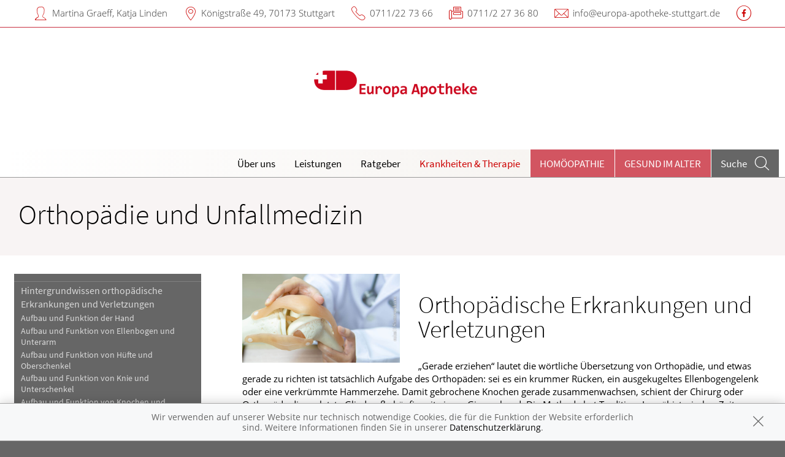

--- FILE ---
content_type: text/html; charset=UTF-8
request_url: https://www.europa-apotheke-stuttgart.de/krankheiten-therapie/125-orthopaedie-und-unfallmedizin
body_size: 10589
content:
<!doctype html>
<html class="no-js" lang="de" itemscope itemtype="http://schema.org/Pharmacy">
<head>
    <meta charset="utf-8">
    <meta http-equiv="x-ua-compatible" content="ie=edge">

      

    <title>Orthopädie und Unfallmedizin | Europa Apotheke Stuttgart OHG in 70173 Stuttgart</title>

    <meta name="description" content="Orthopädie und Unfallmedizin präsentiert von Europa Apotheke Stuttgart OHG in Stuttgart.">
    <meta property="og:title" content="Orthopädie und Unfallmedizin | Europa Apotheke Stuttgart OHG" />
    <meta property="og:site_name" content="Orthopädie und Unfallmedizin | Europa Apotheke Stuttgart OHG" />

    <link rel="shortcut icon" href="https://premiumsite.apocdn.net/pw/favicon.ico" />


<meta name="copyright" content="apotheken.de DAN GmbH" />
<meta property="og:type" content="website" />
<meta property="og:url" itemprop="url" content="https://www.europa-apotheke-stuttgart.de" />
<meta property="og:image" itemprop="image" content="https://mein-uploads.apocdn.net/26363/logo/70173_europa_logo_neu.png" />

    <meta name="smartbanner:title" content="Europa Apotheke Stuttgart OHG">
            <meta name="smartbanner:parentTag" content="global-alerts-container">
    
    <meta name="smartbanner:button" content="in Apotheken App anzeigen">
    <meta name="smartbanner:button-url-apple" content="https://itunes.apple.com/de/app/apotheken-app/id506362694?mt=8">
    <meta name="smartbanner:button-url-google" content="https://play.google.com/store/apps/details?id=de.apotheken.app&feature=search_result#?t=W251bGwsMSwyLDEsImRlLmFwb3RoZWtlbi5hcHAiXQ..">
    <meta name="smartbanner:app-url" content="apothekenapp://apoid/26363">
    <meta name="smartbanner:enabled-platforms" content="android,ios">


    <meta name="viewport" content="width=device-width, initial-scale=1.0, user-scalable=0">

                <link href="https://premiumsite.apocdn.net/pw/fonts/SourceSansPro/source-sans-pro-v11-latin-300.woff2" rel="preload" as="font" crossorigin="anonymous">
            <link href="https://premiumsite.apocdn.net/pw/fonts/SourceSansPro/source-sans-pro-v11-latin-600.woff2" rel="preload" as="font" crossorigin="anonymous">
            <link href="https://premiumsite.apocdn.net/pw/fonts/SourceSansPro/source-sans-pro-v11-latin-regular.woff2" rel="preload" as="font" crossorigin="anonymous">
            <link href="https://premiumsite.apocdn.net/pw/fonts/OpenSans/open-sans-v15-latin-300.woff2" rel="preload" as="font" crossorigin="anonymous">
            <link href="https://premiumsite.apocdn.net/pw/fonts/OpenSans/open-sans-v15-latin-600.woff2" rel="preload" as="font" crossorigin="anonymous">
            <link href="https://premiumsite.apocdn.net/pw/fonts/OpenSans/open-sans-v15-latin-700.woff2" rel="preload" as="font" crossorigin="anonymous">
            <link href="https://premiumsite.apocdn.net/pw/fonts/OpenSans/open-sans-v15-latin-700italic.woff2" rel="preload" as="font" crossorigin="anonymous">
            <link href="https://premiumsite.apocdn.net/pw/fonts/OpenSans/open-sans-v15-latin-italic.woff2" rel="preload" as="font" crossorigin="anonymous">
            <link href="https://premiumsite.apocdn.net/pw/fonts/OpenSans/open-sans-v15-latin-regular.woff2" rel="preload" as="font" crossorigin="anonymous">
        <link href="https://premiumsite.apocdn.net/pw/global/fonts/fontawesome-webfont.woff2" rel="preload" as="font" crossorigin="anonymous">
                <link href="https://premiumsite.apocdn.net/pw/fonts/SourceSansPro/font.css" rel="stylesheet">
            <link href="https://premiumsite.apocdn.net/pw/fonts/OpenSans/font.css" rel="stylesheet">
    
    <link rel="stylesheet" href="https://premiumsite.apocdn.net/pw/build/theme/nature/red.f774ce01.css">

                
        <link rel="stylesheet" href="https://premiumsite.apocdn.net/pw/build/theme/common.af2000a8.css">
    <link rel="stylesheet" type="text/css" href="https://premiumsite.apocdn.net/pw/global/css/font-awesome.min.css" />

        

    <script src="https://premiumsite.apocdn.net/pw/themes/nature/js/modernizr.js"></script>
    <script src="https://premiumsite.apocdn.net/pw/build/runtime.685f31eb.js"></script><script src="https://premiumsite.apocdn.net/pw/build/55.3f5cd14f.js"></script><script src="https://premiumsite.apocdn.net/pw/build/928.7757e2f7.js"></script><script src="https://premiumsite.apocdn.net/pw/build/theme/common.0e96713c.js"></script>
</head>

<body class="theme-nature theme-typography-sourceSansPro emphasize-social-media font-apo-icons-global-not-ready font-awesome-not-ready"  data-theme-name="nature">
    <!-- header: begin -->
<header id="header" class="header-1">

                    <div id="header-logos" class="double">
        <div class="row">
            <div class="small-12 columns">
                <div id="logo-custom-wrap" class="emphasized-logo">
                                        <a id="logo-custom" href="/" style="background-image: url(https://mein-uploads.apocdn.net/26363/logo/70173_europa_logo_neu.png);">
                        <div class="logo-size-limitation">
                            <img id="logo" itemprop="logo" src="https://mein-uploads.apocdn.net/26363/logo/70173_europa_logo_neu.png" alt="Logo der Europa Apotheke Stuttgart OHG" class="show-for-medium-up">
                        </div>
                    </a>
                </div>
            </div>
        </div>
    </div>


    <script>

        $(function(){

            var initialLogoWidth = 0,
                initialLogoHeight = 0;

            var loadLogo = function(selector, initialLogoWidth, initialLogoHeight, callback) {

                if (initialLogoWidth == 0 && initialLogoHeight == 0) {
                    $(selector).on('load', function() {
                        var logoWidth = $(this).width(),
                            logoHeight = $(this).height();
                        callback(logoWidth, logoHeight);
                    }).each(function() {
                        if(this.complete) $(this).load();
                    });

                } else {
                    callback(initialLogoWidth, initialLogoHeight);
                }
            };

            var isIOsDevice = function() {
                var iosDevices = [
                    'iPad',
                    'iPhone',
                    'iPod'
                ];

                if (!!navigator.platform) {
                    while (iosDevices.length) {
                        if (navigator.platform === iosDevices.pop()){ return true; }
                    }
                }

                return false;
            };

            $(window).on('resize',function() {

                loadLogo('#logo', initialLogoWidth, initialLogoHeight, function (logoWidth, logoHeight) {
                    var logoSizeRatio = logoWidth / logoHeight,
                        logo = $('#logo'),
                        logoSizeRatioRounded = Math.round(logoSizeRatio * 100) / 100;

                                        var container = $('#logo-custom').find('.logo-size-limitation'),
                        containerWidth = container.width(),
                        containerHeight = container.height(),
                        containerSizeRatio = containerWidth / containerHeight,
                        containerSizeRatioRounded = Math.round(containerSizeRatio * 100) / 100;

                                        var tabletFallbackWidth = '745px',
                        tabletFallbackHeight = '120px',
                        tabletContainerWidth = containerWidth > 0 ? containerWidth : tabletFallbackWidth,
                        tabletContainerHeight = containerHeight > 0 ? containerHeight : tabletFallbackHeight;

                    initialLogoHeight = logoHeight;
                    initialLogoWidth = logoWidth;

                    if (isIOsDevice()) {
                        $('body').addClass('ios-device');
                    }

                    if (containerSizeRatioRounded === logoSizeRatioRounded) {                          logo.attr('data-scaling', 'width');
                        if (isIOsDevice()) {
                            container.css('height','auto');
                            container.css('width',tabletContainerWidth);
                        }
                    }
                    if (containerSizeRatioRounded > logoSizeRatioRounded) {
                        logo.attr('data-scaling', 'height');
                        if (isIOsDevice()) {
                            container.css('height', tabletContainerHeight);
                            container.css('width','auto');
                        }
                    }
                    if (containerSizeRatioRounded < logoSizeRatioRounded) {
                        logo.attr('data-scaling', 'width');
                        if (isIOsDevice()) {
                            container.css('height','auto');
                            container.css('width',tabletContainerWidth);
                        }
                    }
                });
            });
        });

    </script>


    
    <!-- Menu -->
                        <div id="menu">
    <div class="row">
        <nav id="main-nav" class="top-bar" data-topbar role="navigation">
            <ul class="title-area show-for-small">
                <li class="toggle-topbar menu-icon"><a href="#"><span></span></a></li>

                <li id="toggle-contact-data" class="name"><a>Kontakt</a></li>
                <li id="toggle-search-modal" class="theme_icon-diagnosefinder" data-reveal-id="search-form"><a href="#"><span></span></a></li>
            </ul>

                                            <section class="top-bar-section">
                    <ul class="right">
                        
                                                    <li
                                class="has-dropdown                                  ">
                                <a  href="/ueberUns">Über uns</a>

                                                                    
    <div class="dropdown multi-columns">
                                
                            <div class="row collapse">
                                        <div class="small-12 medium-3 columns">
                    <ul>
            
                            <li class="">
                    <a  href="/ueberUns/unsere-apotheke">Unsere Apotheke</a>
                </li>
            
            
                                                        
                        
                            <li class="">
                    <a  href="/ueberUns/aktionen">Aktionen</a>
                </li>
            
            
                                                        
                        
                            <li class="">
                    <a  href="/ueberUns/kosmetik">Kosmetik</a>
                </li>
            
                                </ul>
                </div>
            
                                                        
                                        <div class="small-12 medium-3 columns">
                    <ul>
            
                            <li class="">
                    <a  href="/ueberUns/kundenkarte">Kundenkarte</a>
                </li>
            
            
                                                        
                        
                            <li class="">
                    <a  href="/ueberUns/unser-team">Unser Team</a>
                </li>
            
            
                                                        
                        
                            <li class="">
                    <a  href="/ueberUns/aktuelle-angebote">Aktuelle Angebote</a>
                </li>
            
                                </ul>
                </div>
            
                                                        
                                        <div class="small-12 medium-3 columns">
                    <ul>
            
                            <li class="">
                    <a  href="/ueberUns/das-e-rezept-kommt-und-wir-sind-dabei">Das e-Rezept ist da: Wir lösen es ein!</a>
                </li>
            
            
                                                        
                        
                            <li class="">
                    <a  href="/ueberUns/ohne-rezepte-keine-apotheken-vor-ort">Ohne Rezepte keine Apotheken vor Ort!</a>
                </li>
            
                                </ul>
                </div>
            
                                                                    <div class="small-12 medium-3 columns"></div>
                                                        </div>                        </div>

                                                            </li>
                                                    <li
                                class="has-dropdown                                  ">
                                <a  href="/leistungen">Leistungen</a>

                                                                    
    <div class="dropdown multi-columns">
                                
                            <div class="row collapse">
                                        <div class="small-12 medium-3 columns">
                    <ul>
            
                            <li class="">
                    <a  href="/leistungen">Übersicht</a>
                </li>
            
            
                                                        
                        
                            <li class="">
                    <a  href="/leistungen/reservierung">Reservierung</a>
                </li>
            
            
                                                        
                        
                            <li class="">
                    <a  href="/leistungen/notdienst">Notdienst</a>
                </li>
            
                                </ul>
                </div>
            
                                                        
                                        <div class="small-12 medium-3 columns">
                    <ul>
            
                            <li class="">
                    <a  href="/leistungen/beipackzettelsuche">Beipackzettelsuche</a>
                </li>
            
            
                                                        
                        
                            <li class="">
                    <a  rel="nofollow" href="/leistungen/igel-check">IGel-Check A-Z</a>
                </li>
            
            
                                                        
                        
                            <li class="">
                    <a  rel="nofollow" href="/leistungen/laborwerte">Laborwerte A-Z</a>
                </li>
            
                                </ul>
                </div>
            
                                                        
                                        <div class="small-12 medium-3 columns">
                    <ul>
            
                            <li class="">
                    <a  rel="nofollow" href="/leistungen/reiseimpfungen">Reiseimpfungen A-Z</a>
                </li>
            
            
                                                        
                        
                            <li class="">
                    <a  rel="nofollow" href="/leistungen/notfaelle">Notfälle A-Z</a>
                </li>
            
            
                                                        
                        
                            <li class="">
                    <a  rel="nofollow" href="/leistungen/nahrungsergaenzungsmittel">Nahrungsergänzungsmittel A-Z</a>
                </li>
            
                                </ul>
                </div>
            
                                                        
                                        <div class="small-12 medium-3 columns">
                    <ul>
            
                            <li class="">
                    <a  rel="nofollow" href="/leistungen/heilpflanzen">Heilpflanzen A-Z</a>
                </li>
            
            
                                                        
                        
                            <li class="">
                    <a  href="/leistungen/beratungsclips">Beratungsclips</a>
                </li>
            
            
                                                        
                        
                            <li class="">
                    <a  href="/leistungen/kundenkarte">Kundenkartenreservierung</a>
                </li>
            
                                </ul>
                </div>
            
                                        </div>                                            
                            <div class="row collapse">
                                        <div class="small-12 medium-3 columns">
                    <ul>
            
                            <li class="">
                    <a  href="/leistungen/krankenpflege">Krankenpflege</a>
                </li>
            
                                </ul>
                </div>
            
                                                                    <div class="small-12 medium-3 columns"></div>
                                                        <div class="small-12 medium-3 columns"></div>
                                                        <div class="small-12 medium-3 columns"></div>
                                                        </div>                        </div>

                                                            </li>
                                                    <li
                                class="                                  ">
                                <a  rel="nofollow" href="/ratgeber">Ratgeber</a>

                                                            </li>
                                                    <li
                                class="has-dropdown                                  ">
                                <a  rel="nofollow" href="/krankheiten-therapie">Krankheiten &amp; Therapie</a>

                                                                    
    <div class="dropdown multi-columns">
                                
                            <div class="row collapse">
                                        <div class="small-12 medium-3 columns">
                    <ul>
            
                            <li class="">
                    <a  rel="nofollow" href="/krankheiten-therapie/66-erkrankungen-im-alter">Erkrankungen im Alter</a>
                </li>
            
            
                                                        
                        
                            <li class="">
                    <a  rel="nofollow" href="/krankheiten-therapie/67-sexualmedizin">Sexualmedizin</a>
                </li>
            
            
                                                        
                        
                            <li class="">
                    <a  rel="nofollow" href="/krankheiten-therapie/70-aesthetische-chirurgie">Ästhetische Chirurgie</a>
                </li>
            
                                </ul>
                </div>
            
                                                        
                                        <div class="small-12 medium-3 columns">
                    <ul>
            
                            <li class="">
                    <a  rel="nofollow" href="/krankheiten-therapie/75-augen">Augen</a>
                </li>
            
            
                                                        
                        
                            <li class="">
                    <a  rel="nofollow" href="/krankheiten-therapie/81-zaehne-und-kiefer">Zähne und Kiefer</a>
                </li>
            
            
                                                        
                        
                            <li class="">
                    <a  rel="nofollow" href="/krankheiten-therapie/89-hno-atemwege-und-lunge">HNO, Atemwege und Lunge</a>
                </li>
            
                                </ul>
                </div>
            
                                                        
                                        <div class="small-12 medium-3 columns">
                    <ul>
            
                            <li class="">
                    <a  rel="nofollow" href="/krankheiten-therapie/99-magen-und-darm">Magen und Darm</a>
                </li>
            
            
                                                        
                        
                            <li class="">
                    <a  rel="nofollow" href="/krankheiten-therapie/107-herz-gefaesse-kreislauf">Herz, Gefäße, Kreislauf</a>
                </li>
            
            
                                                        
                        
                            <li class="">
                    <a  rel="nofollow" href="/krankheiten-therapie/113-stoffwechsel">Stoffwechsel</a>
                </li>
            
                                </ul>
                </div>
            
                                                        
                                        <div class="small-12 medium-3 columns">
                    <ul>
            
                            <li class="">
                    <a  rel="nofollow" href="/krankheiten-therapie/121-nieren-und-harnwege">Nieren und Harnwege</a>
                </li>
            
            
                                                        
                        
                            <li class="">
                    <a  rel="nofollow" href="/krankheiten-therapie/125-orthopaedie-und-unfallmedizin">Orthopädie und Unfallmedizin</a>
                </li>
            
            
                                                        
                        
                            <li class="">
                    <a  rel="nofollow" href="/krankheiten-therapie/136-rheumatologische-erkrankungen">Rheumatologische Erkrankungen</a>
                </li>
            
                                </ul>
                </div>
            
                                        </div>                                            
                            <div class="row collapse">
                                        <div class="small-12 medium-3 columns">
                    <ul>
            
                            <li class="">
                    <a  rel="nofollow" href="/krankheiten-therapie/142-blut-krebs-und-infektionen">Blut, Krebs und Infektionen</a>
                </li>
            
            
                                                        
                        
                            <li class="">
                    <a  rel="nofollow" href="/krankheiten-therapie/149-haut-haare-und-naegel">Haut, Haare und Nägel</a>
                </li>
            
            
                                                        
                        
                            <li class="">
                    <a  rel="nofollow" href="/krankheiten-therapie/160-psychische-erkrankungen">Psychische Erkrankungen</a>
                </li>
            
                                </ul>
                </div>
            
                                                        
                                        <div class="small-12 medium-3 columns">
                    <ul>
            
                            <li class="">
                    <a  rel="nofollow" href="/krankheiten-therapie/166-neurologie">Neurologie</a>
                </li>
            
            
                                                        
                        
                            <li class="">
                    <a  rel="nofollow" href="/krankheiten-therapie/176-schmerz-und-schlafmedizin">Schmerz- und Schlafmedizin</a>
                </li>
            
            
                                                        
                        
                            <li class="">
                    <a  rel="nofollow" href="/krankheiten-therapie/180-frauenkrankheiten">Frauenkrankheiten</a>
                </li>
            
                                </ul>
                </div>
            
                                                        
                                        <div class="small-12 medium-3 columns">
                    <ul>
            
                            <li class="">
                    <a  rel="nofollow" href="/krankheiten-therapie/185-maennerkrankheiten">Männerkrankheiten</a>
                </li>
            
                                </ul>
                </div>
            
                                                                    <div class="small-12 medium-3 columns"></div>
                                                        </div>                        </div>

                                                            </li>
                                                    <li
                                class="  theme theme-a hide-for-medium                                ">
                                <a  rel="nofollow" href="/themenwelt/8-homoeopathie">Homöopathie</a>

                                                            </li>
                                                    <li
                                class="  theme theme-a hide-for-medium                                ">
                                <a  rel="nofollow" href="/themenwelt/65-gesund-im-alter">Gesund im Alter</a>

                                                            </li>
                        
                                                
                        <li class="theme theme-a show-for-medium-only has-dropdown right-align-dropdown">
                            <a href="">Themen</a>
                            <ul class="dropdown">
                                                                    <li><a rel="nofollow" href="/themenwelt/8-homoeopathie">Homöopathie</a></li>
                                                                    <li><a rel="nofollow" href="/themenwelt/65-gesund-im-alter">Gesund im Alter</a></li>
                                                            </ul>
                        </li>

                                                <li class="search show-for-medium-up"><a href="#" data-reveal-id="search-form"><span><span class="show-for-large-up">Suche</span></span></a></li>
                    </ul>
                </section>
                    </nav>
    </div>
</div>

<div id="search-form" class="reveal-modal" data-reveal aria-hidden="true" role="dialog">
    <a class="close-reveal-modal theme_icon-close-x" aria-label="Close"></a>
    <form method="get" action="/suchergebnis">
        <input type="text" name="term" placeholder="Suchbegriff" id="search-term">
        <button type="submit" id="search-submit" class="theme_icon-diagnosefinder"></button>
    </form>
</div>

            
    <!-- block "contact data": begin -->
    <div id="contact-data" class="notranslate">
        <div class="row collapse">
            <div class="large-12 columns">
                <ul>
                    <li class="theme_icon-inhaber" itemprop="employee">Martina Graeff, Katja Linden</li>
                    <li class="theme_icon-ort" itemprop="address">
                        <a target="_blank" href="https://www.google.com/maps/dir/?api=1&amp;destination=Europa+Apotheke+Stuttgart+OHG&amp;destination_place_id=ChIJ_0k0LXnbmUcRf8pCw6bXlB4">
                            Königstraße 49, 70173 Stuttgart
                        </a>
                    </li>
                    <li class="theme_icon-fon" itemprop="telephone"><a href="tel:+49711227366">0711/22 73 66</a></li>
                                        <li class="theme_icon-fax" itemprop="faxNumber">0711/2 27 36 80</li>
                                                            <li class="theme_icon-mail" itemprop="email"><a href="mailto:info@europa-apotheke-stuttgart.de">info@europa-apotheke-stuttgart.de</a></li>
                                        <!-- "social media links": begin -->
                    <li class="social-media">
                        <div id="header-social-media">
                                                            <a target="_blank" href="https://www.facebook.com/pages/Apotheke-Stadtmitte-Rotebuehlplatz-Europa-Apotheke/201031869921932" class="theme_icon-facebook"></a>
                                                    </div>
                    </li>
                    <!-- "social media links": end -->
                </ul>
            </div>
        </div>
    </div>
    <!-- block "contact data": end -->
</header>
<!-- header: end -->


    <div id="content" class="clearfix">
        
        <!-- block "content header": begin -->
<header id="content-header">
                                <div id="content-header-headline" class="">
        <div class="row collapse gap">
            <div class="large-12 columns ">
                                                            <h1>Orthopädie und Unfallmedizin</h1>
                                                </div>
        </div>
    </div>
</header>
<!-- block "content header": end -->


        <!-- "content with sidebar": begin -->
<div class="row collapse layout-sidebar-left gap gap-all">
    <!-- "sidebar": begin -->
    <aside class="medium-3 columns filter">

                    <div id="box-filter" class="box">
    <div class="inner">

        <header>
                        
                        <div id="box-filter-toogle" class="show-for-small"></div>
        </header>

                                    <ul class="terms">
            
                            <li class="first">        <a href="/krankheiten-therapie/125-orthopaedie-und-unfallmedizin/126-hintergrundwissen-orthopaedische-erkrankungen-und-verletzungen" rel="nofollow">Hintergrundwissen orthopädische Erkrankungen  und Verletzungen</a>                <ul class="menu_level_2">
            
                <li class="first">        <a href="/krankheiten-therapie/125-orthopaedie-und-unfallmedizin/126-hintergrundwissen-orthopaedische-erkrankungen-und-verletzungen#section4483" rel="nofollow">Aufbau und Funktion der Hand</a>        
    </li>

    
                <li>        <a href="/krankheiten-therapie/125-orthopaedie-und-unfallmedizin/126-hintergrundwissen-orthopaedische-erkrankungen-und-verletzungen#section4476" rel="nofollow">Aufbau und Funktion von Ellenbogen und Unterarm</a>        
    </li>

    
                <li>        <a href="/krankheiten-therapie/125-orthopaedie-und-unfallmedizin/126-hintergrundwissen-orthopaedische-erkrankungen-und-verletzungen#section4493" rel="nofollow">Aufbau und Funktion von Hüfte und Oberschenkel</a>        
    </li>

    
                <li>        <a href="/krankheiten-therapie/125-orthopaedie-und-unfallmedizin/126-hintergrundwissen-orthopaedische-erkrankungen-und-verletzungen#section4504" rel="nofollow">Aufbau und Funktion von Knie und Unterschenkel</a>        
    </li>

    
                <li>        <a href="/krankheiten-therapie/125-orthopaedie-und-unfallmedizin/126-hintergrundwissen-orthopaedische-erkrankungen-und-verletzungen#section4444" rel="nofollow">Aufbau und Funktion von Knochen und Gelenken</a>        
    </li>

    
                <li>        <a href="/krankheiten-therapie/125-orthopaedie-und-unfallmedizin/126-hintergrundwissen-orthopaedische-erkrankungen-und-verletzungen#section4467" rel="nofollow">Aufbau und Funktion von Schulter und Oberarm</a>        
    </li>

    
                <li>        <a href="/krankheiten-therapie/125-orthopaedie-und-unfallmedizin/126-hintergrundwissen-orthopaedische-erkrankungen-und-verletzungen#section4519" rel="nofollow">Aufbau und Funktion von Sprunggelenk und Fuß</a>        
    </li>

    
                <li>        <a href="/krankheiten-therapie/125-orthopaedie-und-unfallmedizin/126-hintergrundwissen-orthopaedische-erkrankungen-und-verletzungen#section4453" rel="nofollow">Aufbau und Funktion von Wirbelsäule, Brustkorb und Bauch</a>        
    </li>

    
                <li>        <a href="/krankheiten-therapie/125-orthopaedie-und-unfallmedizin/126-hintergrundwissen-orthopaedische-erkrankungen-und-verletzungen#section12521" rel="nofollow">Das P.E.C.H.-Schema –  Soforthilfe am Unfallort</a>        
    </li>

    
                <li>        <a href="/krankheiten-therapie/125-orthopaedie-und-unfallmedizin/126-hintergrundwissen-orthopaedische-erkrankungen-und-verletzungen#section4443" rel="nofollow">Die medizinischen Fachgebiete Orthopädie und Traumatologie</a>        
    </li>

    
                <li>        <a href="/krankheiten-therapie/125-orthopaedie-und-unfallmedizin/126-hintergrundwissen-orthopaedische-erkrankungen-und-verletzungen#section4445" rel="nofollow">Häufige Erkrankungs- und Verletzungsarten</a>        
    </li>

    
                <li>        <a href="/krankheiten-therapie/125-orthopaedie-und-unfallmedizin/126-hintergrundwissen-orthopaedische-erkrankungen-und-verletzungen#section12522" rel="nofollow">Knochen- und Gelenkersatz für Hüfte und Knie</a>        
    </li>

    
                <li class="last">        <a href="/krankheiten-therapie/125-orthopaedie-und-unfallmedizin/126-hintergrundwissen-orthopaedische-erkrankungen-und-verletzungen#section12555" rel="nofollow">Medikamente bei Sportverletzungen</a>        
    </li>


    </ul>

    </li>

    
                            <li>        <a href="/krankheiten-therapie/125-orthopaedie-und-unfallmedizin/127-sportverletzungen" rel="nofollow">Sportverletzungen</a>                <ul class="menu_level_2">
            
                <li class="first">        <a href="/krankheiten-therapie/125-orthopaedie-und-unfallmedizin/127-sportverletzungen#section4451" rel="nofollow">Akutmanagement von Sportverletzungen</a>        
    </li>

    
                <li>        <a href="/krankheiten-therapie/125-orthopaedie-und-unfallmedizin/127-sportverletzungen#section10198" rel="nofollow">Das P.E.C.H.-Schema – Soforthilfe am Unfallort</a>        
    </li>

    
                <li>        <a href="/krankheiten-therapie/125-orthopaedie-und-unfallmedizin/127-sportverletzungen#section4448" rel="nofollow">Knochenbrüche</a>        
    </li>

    
                <li>        <a href="/krankheiten-therapie/125-orthopaedie-und-unfallmedizin/127-sportverletzungen#section4449" rel="nofollow">Prävention von Sportverletzungen</a>        
    </li>

    
                <li>        <a href="/krankheiten-therapie/125-orthopaedie-und-unfallmedizin/127-sportverletzungen#section4452" rel="nofollow">Rehabilitation von Sportverletzungen</a>        
    </li>

    
                <li class="last">        <a href="/krankheiten-therapie/125-orthopaedie-und-unfallmedizin/127-sportverletzungen#section4450" rel="nofollow">Sportverletzungen</a>        
    </li>


    </ul>

    </li>

    
                            <li>        <a href="/krankheiten-therapie/125-orthopaedie-und-unfallmedizin/128-wirbelsaeule-brustkorb-und-bauch" rel="nofollow">Wirbelsäule, Brustkorb und Bauch</a>                <ul class="menu_level_2">
            
                <li class="first">        <a href="/krankheiten-therapie/125-orthopaedie-und-unfallmedizin/128-wirbelsaeule-brustkorb-und-bauch#section4456" rel="nofollow">Bandscheibenverwölbung und Bandscheibenvorfall</a>        
    </li>

    
                <li>        <a href="/krankheiten-therapie/125-orthopaedie-und-unfallmedizin/128-wirbelsaeule-brustkorb-und-bauch#section4465" rel="nofollow">Brustkorbverletzungen</a>        
    </li>

    
                <li>        <a href="/krankheiten-therapie/125-orthopaedie-und-unfallmedizin/128-wirbelsaeule-brustkorb-und-bauch#section13089" rel="nofollow">BWS-Syndrom</a>        
    </li>

    
                <li>        <a href="/krankheiten-therapie/125-orthopaedie-und-unfallmedizin/128-wirbelsaeule-brustkorb-und-bauch#section12980" rel="nofollow">Facettensyndrom</a>        
    </li>

    
                <li>        <a href="/krankheiten-therapie/125-orthopaedie-und-unfallmedizin/128-wirbelsaeule-brustkorb-und-bauch#section12982" rel="nofollow">Halswirbelsäulensyndrom</a>        
    </li>

    
                <li>        <a href="/krankheiten-therapie/125-orthopaedie-und-unfallmedizin/128-wirbelsaeule-brustkorb-und-bauch#section12977" rel="nofollow">Kielbrust</a>        
    </li>

    
                <li>        <a href="/krankheiten-therapie/125-orthopaedie-und-unfallmedizin/128-wirbelsaeule-brustkorb-und-bauch#section13079" rel="nofollow">LWS-Syndrom</a>        
    </li>

    
                <li>        <a href="/krankheiten-therapie/125-orthopaedie-und-unfallmedizin/128-wirbelsaeule-brustkorb-und-bauch#section4460" rel="nofollow">Morbus Scheuermann</a>        
    </li>

    
                <li>        <a href="/krankheiten-therapie/125-orthopaedie-und-unfallmedizin/128-wirbelsaeule-brustkorb-und-bauch#section12959" rel="nofollow">Osteochondrose</a>        
    </li>

    
                <li>        <a href="/krankheiten-therapie/125-orthopaedie-und-unfallmedizin/128-wirbelsaeule-brustkorb-und-bauch#section4455" rel="nofollow">Rückenschmerzen, Nackenschmerzen und Kreuzschmerzen</a>        
    </li>

    
                <li>        <a href="/krankheiten-therapie/125-orthopaedie-und-unfallmedizin/128-wirbelsaeule-brustkorb-und-bauch#section12981" rel="nofollow">Sakroiliitis</a>        
    </li>

    
                <li>        <a href="/krankheiten-therapie/125-orthopaedie-und-unfallmedizin/128-wirbelsaeule-brustkorb-und-bauch#section12422" rel="nofollow">Schiefhals</a>        
    </li>

    
                <li>        <a href="/krankheiten-therapie/125-orthopaedie-und-unfallmedizin/128-wirbelsaeule-brustkorb-und-bauch#section4458" rel="nofollow">Schleudertrauma</a>        
    </li>

    
                <li>        <a href="/krankheiten-therapie/125-orthopaedie-und-unfallmedizin/128-wirbelsaeule-brustkorb-und-bauch#section4459" rel="nofollow">Skoliose</a>        
    </li>

    
                <li>        <a href="/krankheiten-therapie/125-orthopaedie-und-unfallmedizin/128-wirbelsaeule-brustkorb-und-bauch#section4457" rel="nofollow">Spinalkanalstenose</a>        
    </li>

    
                <li>        <a href="/krankheiten-therapie/125-orthopaedie-und-unfallmedizin/128-wirbelsaeule-brustkorb-und-bauch#section4461" rel="nofollow">Spondylolisthese</a>        
    </li>

    
                <li>        <a href="/krankheiten-therapie/125-orthopaedie-und-unfallmedizin/128-wirbelsaeule-brustkorb-und-bauch#section4466" rel="nofollow">Stumpfes Bauchtrauma</a>        
    </li>

    
                <li>        <a href="/krankheiten-therapie/125-orthopaedie-und-unfallmedizin/128-wirbelsaeule-brustkorb-und-bauch#section4463" rel="nofollow">Trichterbrust</a>        
    </li>

    
                <li>        <a href="/krankheiten-therapie/125-orthopaedie-und-unfallmedizin/128-wirbelsaeule-brustkorb-und-bauch#section4464" rel="nofollow">Wirbelbrüche</a>        
    </li>

    
                <li class="last">        <a href="/krankheiten-therapie/125-orthopaedie-und-unfallmedizin/128-wirbelsaeule-brustkorb-und-bauch#section4462" rel="nofollow">Wirbelsäuleninfektionen</a>        
    </li>


    </ul>

    </li>

    
                            <li>        <a href="/krankheiten-therapie/125-orthopaedie-und-unfallmedizin/129-schulter-und-oberarm" rel="nofollow">Schulter und Oberarm</a>                <ul class="menu_level_2">
            
                <li class="first">        <a href="/krankheiten-therapie/125-orthopaedie-und-unfallmedizin/129-schulter-und-oberarm#section4474" rel="nofollow">Bizepssehnenriss</a>        
    </li>

    
                <li>        <a href="/krankheiten-therapie/125-orthopaedie-und-unfallmedizin/129-schulter-und-oberarm#section4475" rel="nofollow">Brüche des Oberarms</a>        
    </li>

    
                <li>        <a href="/krankheiten-therapie/125-orthopaedie-und-unfallmedizin/129-schulter-und-oberarm#section12974" rel="nofollow">Frozen Shoulder</a>        
    </li>

    
                <li>        <a href="/krankheiten-therapie/125-orthopaedie-und-unfallmedizin/129-schulter-und-oberarm#section12975" rel="nofollow">Kalkschulter</a>        
    </li>

    
                <li>        <a href="/krankheiten-therapie/125-orthopaedie-und-unfallmedizin/129-schulter-und-oberarm#section4472" rel="nofollow">Oberarmkopfbruch</a>        
    </li>

    
                <li>        <a href="/krankheiten-therapie/125-orthopaedie-und-unfallmedizin/129-schulter-und-oberarm#section13088" rel="nofollow">Rotatorenmanschettenriss</a>        
    </li>

    
                <li>        <a href="/krankheiten-therapie/125-orthopaedie-und-unfallmedizin/129-schulter-und-oberarm#section4470" rel="nofollow">Rotatorenmanschettensyndrom</a>        
    </li>

    
                <li>        <a href="/krankheiten-therapie/125-orthopaedie-und-unfallmedizin/129-schulter-und-oberarm#section13083" rel="nofollow">Schleimbeutelentzündung an der Schulter</a>        
    </li>

    
                <li>        <a href="/krankheiten-therapie/125-orthopaedie-und-unfallmedizin/129-schulter-und-oberarm#section4468" rel="nofollow">Schlüsselbeinbruch</a>        
    </li>

    
                <li>        <a href="/krankheiten-therapie/125-orthopaedie-und-unfallmedizin/129-schulter-und-oberarm#section13087" rel="nofollow">Schulterblattbruch</a>        
    </li>

    
                <li>        <a href="/krankheiten-therapie/125-orthopaedie-und-unfallmedizin/129-schulter-und-oberarm#section13080" rel="nofollow">Schulterblattkrachen</a>        
    </li>

    
                <li>        <a href="/krankheiten-therapie/125-orthopaedie-und-unfallmedizin/129-schulter-und-oberarm#section4469" rel="nofollow">Schultereckgelenkverrenkung</a>        
    </li>

    
                <li>        <a href="/krankheiten-therapie/125-orthopaedie-und-unfallmedizin/129-schulter-und-oberarm#section4471" rel="nofollow">Schultergelenkarthrose</a>        
    </li>

    
                <li>        <a href="/krankheiten-therapie/125-orthopaedie-und-unfallmedizin/129-schulter-und-oberarm#section4473" rel="nofollow">Schulterverrenkung</a>        
    </li>

    
                <li>        <a href="/krankheiten-therapie/125-orthopaedie-und-unfallmedizin/129-schulter-und-oberarm#section13086" rel="nofollow">Skapula alata</a>        
    </li>

    
                <li class="last">        <a href="/krankheiten-therapie/125-orthopaedie-und-unfallmedizin/129-schulter-und-oberarm#section13084" rel="nofollow">Sportlerschulter</a>        
    </li>


    </ul>

    </li>

    
                            <li>        <a href="/krankheiten-therapie/125-orthopaedie-und-unfallmedizin/130-ellenbogen-und-unterarm" rel="nofollow">Ellenbogen und Unterarm</a>                <ul class="menu_level_2">
            
                <li class="first">        <a href="/krankheiten-therapie/125-orthopaedie-und-unfallmedizin/130-ellenbogen-und-unterarm#section13078" rel="nofollow">Chassaignac-Lähmung</a>        
    </li>

    
                <li>        <a href="/krankheiten-therapie/125-orthopaedie-und-unfallmedizin/130-ellenbogen-und-unterarm#section4478" rel="nofollow">Ellenbogenschleimbeutel-Entzündung</a>        
    </li>

    
                <li>        <a href="/krankheiten-therapie/125-orthopaedie-und-unfallmedizin/130-ellenbogen-und-unterarm#section4479" rel="nofollow">Ellenbogenverrenkung</a>        
    </li>

    
                <li>        <a href="/krankheiten-therapie/125-orthopaedie-und-unfallmedizin/130-ellenbogen-und-unterarm#section4480" rel="nofollow">Ellenhakenbruch</a>        
    </li>

    
                <li>        <a href="/krankheiten-therapie/125-orthopaedie-und-unfallmedizin/130-ellenbogen-und-unterarm#section13075" rel="nofollow">Grünholzfraktur</a>        
    </li>

    
                <li>        <a href="/krankheiten-therapie/125-orthopaedie-und-unfallmedizin/130-ellenbogen-und-unterarm#section4481" rel="nofollow">Speichenköpfchenbruch</a>        
    </li>

    
                <li>        <a href="/krankheiten-therapie/125-orthopaedie-und-unfallmedizin/130-ellenbogen-und-unterarm#section13076" rel="nofollow">Supinatorlogen-Syndrom</a>        
    </li>

    
                <li>        <a href="/krankheiten-therapie/125-orthopaedie-und-unfallmedizin/130-ellenbogen-und-unterarm#section4477" rel="nofollow">Tennisarm und Golferellenbogen</a>        
    </li>

    
                <li>        <a href="/krankheiten-therapie/125-orthopaedie-und-unfallmedizin/130-ellenbogen-und-unterarm#section13077" rel="nofollow">Ulnarisrinnen-Syndrom</a>        
    </li>

    
                <li class="last">        <a href="/krankheiten-therapie/125-orthopaedie-und-unfallmedizin/130-ellenbogen-und-unterarm#section4482" rel="nofollow">Unterarmbruch</a>        
    </li>


    </ul>

    </li>

    
                            <li>        <a href="/krankheiten-therapie/125-orthopaedie-und-unfallmedizin/131-hand" rel="nofollow">Hand</a>                <ul class="menu_level_2">
            
                <li class="first">        <a href="/krankheiten-therapie/125-orthopaedie-und-unfallmedizin/131-hand#section13118" rel="nofollow">Arthrosen der Fingergelenke</a>        
    </li>

    
                <li>        <a href="/krankheiten-therapie/125-orthopaedie-und-unfallmedizin/131-hand#section13120" rel="nofollow">Arthrosen des Handgelenks</a>        
    </li>

    
                <li>        <a href="/krankheiten-therapie/125-orthopaedie-und-unfallmedizin/131-hand#section13131" rel="nofollow">Bandverletzung am Handgelenk</a>        
    </li>

    
                <li>        <a href="/krankheiten-therapie/125-orthopaedie-und-unfallmedizin/131-hand#section13127" rel="nofollow">Bandverletzungen am Finger</a>        
    </li>

    
                <li>        <a href="/krankheiten-therapie/125-orthopaedie-und-unfallmedizin/131-hand#section13097" rel="nofollow">Beugesehnenverletzung am Finger</a>        
    </li>

    
                <li>        <a href="/krankheiten-therapie/125-orthopaedie-und-unfallmedizin/131-hand#section13121" rel="nofollow">Fingerbruch</a>        
    </li>

    
                <li>        <a href="/krankheiten-therapie/125-orthopaedie-und-unfallmedizin/131-hand#section13129" rel="nofollow">Fingerverrenkung</a>        
    </li>

    
                <li>        <a href="/krankheiten-therapie/125-orthopaedie-und-unfallmedizin/131-hand#section4486" rel="nofollow">Ganglien</a>        
    </li>

    
                <li>        <a href="/krankheiten-therapie/125-orthopaedie-und-unfallmedizin/131-hand#section4490" rel="nofollow">Handwurzelbrüche und Kahnbeinbrüche</a>        
    </li>

    
                <li>        <a href="/krankheiten-therapie/125-orthopaedie-und-unfallmedizin/131-hand#section4492" rel="nofollow">Kapselverletzungen an den Fingern</a>        
    </li>

    
                <li>        <a href="/krankheiten-therapie/125-orthopaedie-und-unfallmedizin/131-hand#section4484" rel="nofollow">Karpaltunnelsyndrom</a>        
    </li>

    
                <li>        <a href="/krankheiten-therapie/125-orthopaedie-und-unfallmedizin/131-hand#section4491" rel="nofollow">Mittelhandbruch</a>        
    </li>

    
                <li>        <a href="/krankheiten-therapie/125-orthopaedie-und-unfallmedizin/131-hand#section13128" rel="nofollow">Mondbeinnekrose</a>        
    </li>

    
                <li>        <a href="/krankheiten-therapie/125-orthopaedie-und-unfallmedizin/131-hand#section4485" rel="nofollow">Morbus Dupuytren</a>        
    </li>

    
                <li>        <a href="/krankheiten-therapie/125-orthopaedie-und-unfallmedizin/131-hand#section13117" rel="nofollow">Rhizarthrose</a>        
    </li>

    
                <li>        <a href="/krankheiten-therapie/125-orthopaedie-und-unfallmedizin/131-hand#section4488" rel="nofollow">Schnellende Finger</a>        
    </li>

    
                <li>        <a href="/krankheiten-therapie/125-orthopaedie-und-unfallmedizin/131-hand#section4487" rel="nofollow">Sehnenscheidenentzündung am Handgelenk</a>        
    </li>

    
                <li>        <a href="/krankheiten-therapie/125-orthopaedie-und-unfallmedizin/131-hand#section13098" rel="nofollow">Skidaumen</a>        
    </li>

    
                <li>        <a href="/krankheiten-therapie/125-orthopaedie-und-unfallmedizin/131-hand#section13130" rel="nofollow">Strecksehnenverletzung am Finger</a>        
    </li>

    
                <li class="last">        <a href="/krankheiten-therapie/125-orthopaedie-und-unfallmedizin/131-hand#section13074" rel="nofollow">Tendovaginitis de Quervain</a>        
    </li>


    </ul>

    </li>

    
                            <li>        <a href="/krankheiten-therapie/125-orthopaedie-und-unfallmedizin/132-huefte-und-oberschenkel" rel="nofollow">Hüfte und Oberschenkel</a>                <ul class="menu_level_2">
            
                <li class="first">        <a href="/krankheiten-therapie/125-orthopaedie-und-unfallmedizin/132-huefte-und-oberschenkel#section4502" rel="nofollow">[Ober-]Schenkelhalsbruch</a>        
    </li>

    
                <li>        <a href="/krankheiten-therapie/125-orthopaedie-und-unfallmedizin/132-huefte-und-oberschenkel#section13104" rel="nofollow">Azetabulumfraktur</a>        
    </li>

    
                <li>        <a href="/krankheiten-therapie/125-orthopaedie-und-unfallmedizin/132-huefte-und-oberschenkel#section13100" rel="nofollow">Beckenringbruch</a>        
    </li>

    
                <li>        <a href="/krankheiten-therapie/125-orthopaedie-und-unfallmedizin/132-huefte-und-oberschenkel#section13116" rel="nofollow">Beckenschiefstand</a>        
    </li>

    
                <li>        <a href="/krankheiten-therapie/125-orthopaedie-und-unfallmedizin/132-huefte-und-oberschenkel#section4498" rel="nofollow">Coxa vara und Coxa valga</a>        
    </li>

    
                <li>        <a href="/krankheiten-therapie/125-orthopaedie-und-unfallmedizin/132-huefte-und-oberschenkel#section4495" rel="nofollow">Coxitis</a>        
    </li>

    
                <li>        <a href="/krankheiten-therapie/125-orthopaedie-und-unfallmedizin/132-huefte-und-oberschenkel#section13144" rel="nofollow">Coxitis fugax</a>        
    </li>

    
                <li>        <a href="/krankheiten-therapie/125-orthopaedie-und-unfallmedizin/132-huefte-und-oberschenkel#section12418" rel="nofollow">Hüftdysplasie</a>        
    </li>

    
                <li>        <a href="/krankheiten-therapie/125-orthopaedie-und-unfallmedizin/132-huefte-und-oberschenkel#section4494" rel="nofollow">Hüftgelenksarthrose</a>        
    </li>

    
                <li>        <a href="/krankheiten-therapie/125-orthopaedie-und-unfallmedizin/132-huefte-und-oberschenkel#section13145" rel="nofollow">Hüftimpingement</a>        
    </li>

    
                <li>        <a href="/krankheiten-therapie/125-orthopaedie-und-unfallmedizin/132-huefte-und-oberschenkel#section4499" rel="nofollow">Hüftkopfgleiten</a>        
    </li>

    
                <li>        <a href="/krankheiten-therapie/125-orthopaedie-und-unfallmedizin/132-huefte-und-oberschenkel#section4500" rel="nofollow">Hüftkopfnekrose </a>        
    </li>

    
                <li>        <a href="/krankheiten-therapie/125-orthopaedie-und-unfallmedizin/132-huefte-und-oberschenkel#section4497" rel="nofollow">Hüftluxation</a>        
    </li>

    
                <li>        <a href="/krankheiten-therapie/125-orthopaedie-und-unfallmedizin/132-huefte-und-oberschenkel#section13148" rel="nofollow">Morbus Perthes</a>        
    </li>

    
                <li>        <a href="/krankheiten-therapie/125-orthopaedie-und-unfallmedizin/132-huefte-und-oberschenkel#section4503" rel="nofollow">Oberschenkelbruch</a>        
    </li>

    
                <li>        <a href="/krankheiten-therapie/125-orthopaedie-und-unfallmedizin/132-huefte-und-oberschenkel#section4496" rel="nofollow">Schleimbeutelentzündung an der Hüfte</a>        
    </li>

    
                <li>        <a href="/krankheiten-therapie/125-orthopaedie-und-unfallmedizin/132-huefte-und-oberschenkel#section4501" rel="nofollow">Sehnenentzündung am Innenschenkel</a>        
    </li>

    
                <li class="last">        <a href="/krankheiten-therapie/125-orthopaedie-und-unfallmedizin/132-huefte-und-oberschenkel#section13146" rel="nofollow">Sehnenentzündung an der Hüfte</a>        
    </li>


    </ul>

    </li>

    
                            <li>        <a href="/krankheiten-therapie/125-orthopaedie-und-unfallmedizin/133-knie-und-unterschenkel" rel="nofollow">Knie und Unterschenkel</a>                <ul class="menu_level_2">
            
                <li class="first">        <a href="/krankheiten-therapie/125-orthopaedie-und-unfallmedizin/133-knie-und-unterschenkel#section4509" rel="nofollow">Bakerzyste</a>        
    </li>

    
                <li>        <a href="/krankheiten-therapie/125-orthopaedie-und-unfallmedizin/133-knie-und-unterschenkel#section4505" rel="nofollow">Kniegelenksarthrose</a>        
    </li>

    
                <li>        <a href="/krankheiten-therapie/125-orthopaedie-und-unfallmedizin/133-knie-und-unterschenkel#section4515" rel="nofollow">Kniescheibenbruch</a>        
    </li>

    
                <li>        <a href="/krankheiten-therapie/125-orthopaedie-und-unfallmedizin/133-knie-und-unterschenkel#section4516" rel="nofollow">Kniescheibenverrenkung</a>        
    </li>

    
                <li>        <a href="/krankheiten-therapie/125-orthopaedie-und-unfallmedizin/133-knie-und-unterschenkel#section4507" rel="nofollow">Knieschmerz, vorderer</a>        
    </li>

    
                <li>        <a href="/krankheiten-therapie/125-orthopaedie-und-unfallmedizin/133-knie-und-unterschenkel#section4513" rel="nofollow">Kreuzbandverletzung</a>        
    </li>

    
                <li>        <a href="/krankheiten-therapie/125-orthopaedie-und-unfallmedizin/133-knie-und-unterschenkel#section4512" rel="nofollow">Meniskusverletzung</a>        
    </li>

    
                <li>        <a href="/krankheiten-therapie/125-orthopaedie-und-unfallmedizin/133-knie-und-unterschenkel#section4511" rel="nofollow">Morbus Osgood-Schlatter</a>        
    </li>

    
                <li>        <a href="/krankheiten-therapie/125-orthopaedie-und-unfallmedizin/133-knie-und-unterschenkel#section4517" rel="nofollow">Muskelfaserriss in der Wade</a>        
    </li>

    
                <li>        <a href="/krankheiten-therapie/125-orthopaedie-und-unfallmedizin/133-knie-und-unterschenkel#section4510" rel="nofollow">Osteochondrosis dissecans</a>        
    </li>

    
                <li>        <a href="/krankheiten-therapie/125-orthopaedie-und-unfallmedizin/133-knie-und-unterschenkel#section4514" rel="nofollow">Quadrizepssehnenriss und Patellarsehnenriss</a>        
    </li>

    
                <li>        <a href="/krankheiten-therapie/125-orthopaedie-und-unfallmedizin/133-knie-und-unterschenkel#section13327" rel="nofollow">Schienbeinfraktur</a>        
    </li>

    
                <li>        <a href="/krankheiten-therapie/125-orthopaedie-und-unfallmedizin/133-knie-und-unterschenkel#section4508" rel="nofollow">Schleimbeutelentzündung am Knie</a>        
    </li>

    
                <li>        <a href="/krankheiten-therapie/125-orthopaedie-und-unfallmedizin/133-knie-und-unterschenkel#section4518" rel="nofollow">Unterschenkelbruch</a>        
    </li>

    
                <li class="last">        <a href="/krankheiten-therapie/125-orthopaedie-und-unfallmedizin/133-knie-und-unterschenkel#section4506" rel="nofollow">X-Bein und O-Bein</a>        
    </li>


    </ul>

    </li>

    
                            <li>        <a href="/krankheiten-therapie/125-orthopaedie-und-unfallmedizin/134-sprunggelenk-und-fuss" rel="nofollow">Sprunggelenk und Fuß</a>                <ul class="menu_level_2">
            
                <li class="first">        <a href="/krankheiten-therapie/125-orthopaedie-und-unfallmedizin/134-sprunggelenk-und-fuss#section4521" rel="nofollow">Achillessehnenriss und Achillodynie</a>        
    </li>

    
                <li>        <a href="/krankheiten-therapie/125-orthopaedie-und-unfallmedizin/134-sprunggelenk-und-fuss#section4524" rel="nofollow">Ballenzehe, Hammerzehe und Krallenzehe</a>        
    </li>

    
                <li>        <a href="/krankheiten-therapie/125-orthopaedie-und-unfallmedizin/134-sprunggelenk-und-fuss#section4522" rel="nofollow">Fersensporn</a>        
    </li>

    
                <li>        <a href="/krankheiten-therapie/125-orthopaedie-und-unfallmedizin/134-sprunggelenk-und-fuss#section4523" rel="nofollow">Fußdeformitäten</a>        
    </li>

    
                <li>        <a href="/krankheiten-therapie/125-orthopaedie-und-unfallmedizin/134-sprunggelenk-und-fuss#section4526" rel="nofollow">Mittelfußknochenbrüche und Zehenbrüche</a>        
    </li>

    
                <li>        <a href="/krankheiten-therapie/125-orthopaedie-und-unfallmedizin/134-sprunggelenk-und-fuss#section4525" rel="nofollow">Sprungbeinbruch und Fersenbeinbruch</a>        
    </li>

    
                <li>        <a href="/krankheiten-therapie/125-orthopaedie-und-unfallmedizin/134-sprunggelenk-und-fuss#section13325" rel="nofollow">Sprunggelenksbruch</a>        
    </li>

    
                <li class="last">        <a href="/krankheiten-therapie/125-orthopaedie-und-unfallmedizin/134-sprunggelenk-und-fuss#section4520" rel="nofollow">Sprunggelenksverletzungen</a>        
    </li>


    </ul>

    </li>

    
                            <li>        <a href="/krankheiten-therapie/125-orthopaedie-und-unfallmedizin/135-knochenmarkentzuendung-knochenkrebs-knochenmetastasen" rel="nofollow">Knochenmarkentzündung, Knochenkrebs, Knochenmetastasen</a>                <ul class="menu_level_2">
            
                <li class="first">        <a href="/krankheiten-therapie/125-orthopaedie-und-unfallmedizin/135-knochenmarkentzuendung-knochenkrebs-knochenmetastasen#section4529" rel="nofollow">Knochenmetastasen</a>        
    </li>

    
                <li>        <a href="/krankheiten-therapie/125-orthopaedie-und-unfallmedizin/135-knochenmarkentzuendung-knochenkrebs-knochenmetastasen#section4528" rel="nofollow">Knochentumoren</a>        
    </li>

    
                <li class="last">        <a href="/krankheiten-therapie/125-orthopaedie-und-unfallmedizin/135-knochenmarkentzuendung-knochenkrebs-knochenmetastasen#section4527" rel="nofollow">Osteomyelitis</a>        
    </li>


    </ul>

    </li>

    
                            <li class="last">        <a href="/krankheiten-therapie/125-orthopaedie-und-unfallmedizin/346-diagnostik-und-therapie-in-der-orthopaedie" rel="nofollow">Diagnostik und Therapie in der Orthopädie</a>                <ul class="menu_level_2">
            
                <li class="first">        <a href="/krankheiten-therapie/125-orthopaedie-und-unfallmedizin/346-diagnostik-und-therapie-in-der-orthopaedie#section4446" rel="nofollow">Anamnese und klinische Untersuchung in der Orthopädie</a>        
    </li>

    
                <li>        <a href="/krankheiten-therapie/125-orthopaedie-und-unfallmedizin/346-diagnostik-und-therapie-in-der-orthopaedie#section10535" rel="nofollow">Arthrose und Arthritis</a>        
    </li>

    
                <li>        <a href="/krankheiten-therapie/125-orthopaedie-und-unfallmedizin/346-diagnostik-und-therapie-in-der-orthopaedie#section10536" rel="nofollow">Bildgebende Diagnostik in der Orthopädie</a>        
    </li>

    
                <li>        <a href="/krankheiten-therapie/125-orthopaedie-und-unfallmedizin/346-diagnostik-und-therapie-in-der-orthopaedie#section4454" rel="nofollow">Fehlhaltung, Haltungsschwäche und Fehlstellung</a>        
    </li>

    
                <li>        <a href="/krankheiten-therapie/125-orthopaedie-und-unfallmedizin/346-diagnostik-und-therapie-in-der-orthopaedie#section10538" rel="nofollow">Gips, Verbände und orthopädische Hilfsmittel</a>        
    </li>

    
                <li>        <a href="/krankheiten-therapie/125-orthopaedie-und-unfallmedizin/346-diagnostik-und-therapie-in-der-orthopaedie#section4447" rel="nofollow">Medikamentöse Therapie in der Orthopädie</a>        
    </li>

    
                <li>        <a href="/krankheiten-therapie/125-orthopaedie-und-unfallmedizin/346-diagnostik-und-therapie-in-der-orthopaedie#section10537" rel="nofollow">Operativ oder konservativ?</a>        
    </li>

    
                <li>        <a href="/krankheiten-therapie/125-orthopaedie-und-unfallmedizin/346-diagnostik-und-therapie-in-der-orthopaedie#section10539" rel="nofollow">Operative Behandlung in der Orthopädie</a>        
    </li>

    
                <li class="last">        <a href="/krankheiten-therapie/125-orthopaedie-und-unfallmedizin/346-diagnostik-und-therapie-in-der-orthopaedie#section10540" rel="nofollow">Physiotherapie</a>        
    </li>


    </ul>

    </li>


    </ul>

                
                    </div>
</div>
<!-- box "filter": end -->
        
    </aside>
    <!-- "sidebar": end -->
    <!-- "main column": begin -->
    <div id="main" class="small-12 medium-9 columns">

                    
                                                    <img
                            src="https://portal.apocdn.net/news/SHU_Orthopaedie_und_Unfallmedizin_nuiza11_1111570022_k.jpg"
                            alt="Orthopädie und Unfallmedizin"
                            title=""
                            class="left"
                            style="max-width: 30%; margin-right: 2em; margin-bottom: 1em;"                     >
                
            
            <a name="58j58" title="58j58"></a><h2>Orthopädische Erkrankungen  und Verletzungen </h2><div class="abb">
<div class="bu">„Gerade erziehen“ lautet die wörtliche Übersetzung von Orthopädie, und etwas gerade zu richten ist tatsächlich Aufgabe des Orthopäden: sei es ein krummer Rücken, ein ausgekugeltes Ellenbogengelenk oder eine verkrümmte Hammerzehe. Damit gebrochene Knochen gerade zusammenwachsen, schient der Chirurg oder Orthopäde die verletzte Gliedmaße häufig mit einem Gipsverband. Die Methode hat Tradition: In prähistorischer Zeit verwendete man bereits Schienen im Verbund mit aushärtendem Lehm oder Ton. Den Gipsverband – so, wie wir ihn heute kennen – entwickelte ein Armeearzt im 19. Jahrhundert. Mehr als 150 Jahre lang blieb er im Wesentlichen unverändert, bis ihm in den letzten Jahrzehnten mit den modernen Kunststoffgipsen eine Konkurrenz erwuchs. </div>
<span class="quelle">(Bild: Techniker Krankenkasse)</span>
</div>

        
    </div>
    <!-- "main column": end -->
</div>
<!-- "content with sidebar": end -->
    </div>

    <!-- footer: begin -->
<footer id="footer">

            <div id="ssl" class="row collapse">
        <div class="small-offset-1 small-10 medium-offset-3 medium-6 large-offset-4 large-4 columns">
            <div class="ssl-notification text-center">
                <div>
                    <img src="https://premiumsite.apocdn.net/pw/themes/common/images/ssl/svg/ssl-badge.svg"
                         alt="SSL Sicherheit geschützte Verbindung" width="70" height="70" style="width: 70px" loading="lazy">
                </div>
                <small>
                    Wir legen großen Wert auf den Schutz Ihrer persönlichen Daten und garantieren die sichere
                    Übertragung durch eine SSL-Verschlüsselung.
                </small>
            </div>
        </div>
    </div>


    <div class="row small-collapse">
        <div class="medium-8 medium-push-4 columns">
            <div class="row small-collapse">
                <div class="medium-6 columns">
                    <!-- block "meta navigation": begin -->
                    <div id="meta-nav-wrap">
                        <nav id="meta-nav">
                            <ul>
                                <li><a href="/impressum">Impressum</a></li>
                                                                                                <li><a href="/datenschutzerklaerung">Datenschutz</a></li>
                                <li><a href="/nutzungsbedingungen">Nutzungsbedingungen</a></li>
                                                                    <li><a href="/widerruf">Widerrufsbelehrung</a></li>
                                                                                            </ul>
                        </nav>
                    </div>
                    <!-- block "meta navigation": end -->
                </div>
                <div class="medium-6 columns">
                    <div id="scroll-up" class="theme_icon-scroll-pfeil"></div>
                </div>
            </div>
        </div>
        <div class="medium-4 medium-pull-8 columns">
            <!-- block "social media links": begin -->
            <div id="footer-social-media">
                
                                    <ul>
                                                    <li><a target="_blank" href="https://www.facebook.com/pages/Apotheke-Stadtmitte-Rotebuehlplatz-Europa-Apotheke/201031869921932" class="theme_icon-facebook"></a></li>
                                            </ul>
                            </div>
            <!-- block "social media links": end -->
        </div>
    </div>
</footer>
<!-- footer: end -->


<div id="global-alerts-container"></div>

<!-- transfer current media query range readable to js -->
<div id="mq-breakpoint-transmitter" style="display: none"></div>




<script src="https://premiumsite.apocdn.net/pw/global/js/foundation.min.js"></script>
<script src="https://premiumsite.apocdn.net/pw/global/js/foundation/foundation.topbar.js"></script>
<script src="https://premiumsite.apocdn.net/pw/global/js/foundation/foundation.accordion.js"></script>
<script src="https://premiumsite.apocdn.net/pw/global/js/foundation/foundation.equalizer.js"></script>
<script src="https://premiumsite.apocdn.net/pw/global/js/foundation/foundation.reveal.js"></script>
<script src="https://premiumsite.apocdn.net/pw/global/js/foundation/foundation.alert.js"></script>
<script src="https://premiumsite.apocdn.net/pw/global/js/foundation/foundation.tooltip.js"></script>

    <script src="https://premiumsite.apocdn.net/pw/themes/common/js/smartbanner.min.js"></script>

<script>
    $(document).foundation();
    $(document).foundation('equalizer', 'reflow');
    $(document).foundation('accordion', 'reflow');
    $(document).foundation('reveal', 'reflow');
    $(document).foundation('tooltip', 'reflow');
    $(function () {
        // Mark the currently active section in the main menu
        $('#main-nav .top-bar-section > .right > li').each(function () {
            var $elem = $(this),
                href = $elem.find('> a').attr('href');
            if (window.location.pathname.indexOf(href) === 0) {
                $elem.addClass('active');
            }
        });
    });
</script>

<script src="https://premiumsite.apocdn.net/pw/themes/nature/js/main.js"></script>


<script src="https://premiumsite.apocdn.net/pw/js/imagesloaded.pkgd.min.js"></script>
<script src="https://premiumsite.apocdn.net/pw/js/moment-with-locales.min.js"></script>
<script>
    moment.locale('de');
</script>



<script>
$(document).ready(function($) {
    if (typeof meindav_domready !== 'undefined') {
        $.each(meindav_domready, function(index, callback){
            callback($);
        })
    }
});
</script>


<script src="https://premiumsite.apocdn.net/pw/global/js/jQuery/jquery.cookie.min.js"></script>

<script
        type="text/x-html-template"
        id="cookie-message-template"
        >

        <div id="global-alert-cookies" class="global-alert">
            <div class="alert-box info alert-box-cookies" data-alert>
                <div class="row">
                    <div class="small-12 columns">
                        <div class="message">
                            Wir verwenden auf unserer Website nur technisch notwendige Cookies, die für die Funktion der Website erforderlich sind. Weitere Informationen finden Sie in unserer
                            <a href="/datenschutzerklaerung">Datenschutzerklärung</a>.
                        </div>
                        <a href="#" class="close"><i class="theme_icon-global-close"></i></a>
                    </div>
                </div>
            </div>
        </div>
</script>

<script>
    var meindav_domready = meindav_domready || [];
    meindav_domready.push(function($){
        var $templateScriptElement = $('script#cookie-message-template'),
            cookieMessageTemplate = $templateScriptElement.html(),
            $cookieMessage = $(cookieMessageTemplate),
            cookieName = 'meindav_hideCookieMessage',
            $body = $(document.body);

        if ($.cookie(cookieName) == null) {
            var theme = 'nature';

            switch(theme) {
                    case 'nature':
                    case 'wellness':
                        $('body>#global-alerts-container').prepend($cookieMessage);
                        break;
                    case 'fitness':
                        $('body>.header').prepend($cookieMessage);
                        break;
                    default:
                        $body.prepend($cookieMessage);
            }
            $body.addClass('has-cookie-message');
        }

        $cookieMessage.on('click', 'a.close', function() {
            $cookieMessage.remove();
            $body.removeClass('has-cookie-message');
            $.cookie(cookieName, true, {expires: 365, path: '/'});
        });
    });
</script>





                                                                                                                    <script type="application/ld+json">
    { "@context": "http://schema.org",
        "@type": "Pharmacy",
        "name": "Europa Apotheke Stuttgart OHG",
        "legalName": "Europa Apotheke oHG",
        "url": "https://www.europa-apotheke-stuttgart.de",
        "logo": "https://mein-uploads.apocdn.net/26363/logo/70173_europa_logo_neu@large-3-columns.png",
        "founders": [{"@type":"Person","name":"Martina Graeff"},{"@type":"Person","name":" Katja Linden"}],
        "telephone": "+49711227366",
        "image": "",
        "address": {
            "@type": "PostalAddress",
            "streetAddress": "Königstraße 49",
            "addressLocality": "Stuttgart",
            "postalCode": "70173"
        },
        "contactPoint": {
            "@type": "ContactPoint",
            "contactType": "customer support",
            "telephone": "+49711227366",
            "email": "info@europa-apotheke-stuttgart.de"
        },
        "geo": {
            "@type": "GeoCoordinates",
            "latitude": 48.7736,
            "longitude": 9.17519
        },
        "openingHoursSpecification": [{"@type":"OpeningHoursSpecification","closes":"20:00:00","dayOfWeek":"Monday","opens":"07:30:00"},{"@type":"OpeningHoursSpecification","closes":"20:00:00","dayOfWeek":"Tuesday","opens":"07:30:00"},{"@type":"OpeningHoursSpecification","closes":"20:00:00","dayOfWeek":"Wednesday","opens":"07:30:00"},{"@type":"OpeningHoursSpecification","closes":"20:00:00","dayOfWeek":"Thursday","opens":"07:30:00"},{"@type":"OpeningHoursSpecification","closes":"20:00:00","dayOfWeek":"Friday","opens":"07:30:00"},{"@type":"OpeningHoursSpecification","closes":"20:00:00","dayOfWeek":"Saturday","opens":"09:00:00"}],
        "priceRange": "€€",
        "sameAs": ["https://www.facebook.com/pages/Apotheke-Stadtmitte-Rotebuehlplatz-Europa-Apotheke/201031869921932"]
    }
    </script>


</body>
</html>
